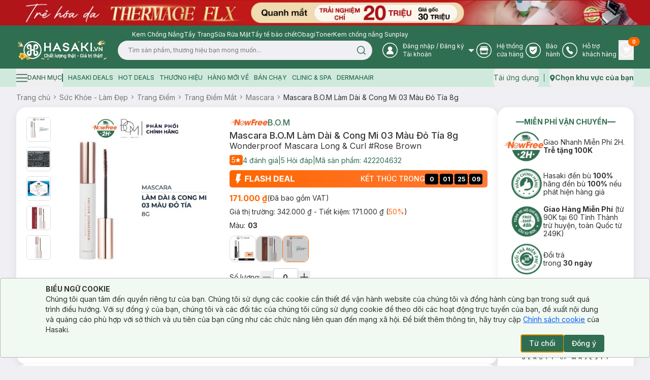

--- FILE ---
content_type: application/javascript; charset=UTF-8
request_url: https://hasaki.vn/scripts/pixel.js
body_size: -191
content:
const PIXEL_ID = document.currentScript.getAttribute('data-pixel-id')

function initializeFacebookPixel(f, b, e, v, n, t, s) {
  if (f.fbq) return
  n = f.fbq = function () {
    n.callMethod ? n.callMethod.apply(n, arguments) : n.queue.push(arguments)
  }
  if (!f._fbq) f._fbq = n
  n.push = n
  n.loaded = !0
  n.version = '2.0'
  n.queue = []
  t = b.createElement(e)
  t.async = !0
  t.src = v
  s = b.getElementsByTagName(e)[0]
  s.parentNode.insertBefore(t, s)
}

initializeFacebookPixel(
  window,
  document,
  'script',
  'https://connect.facebook.net/en_US/fbevents.js'
)

window.fbq('init', PIXEL_ID)

--- FILE ---
content_type: application/javascript; charset=UTF-8
request_url: https://hasaki.vn/_next/static/chunks/main-app-8f053b950a240a06.js
body_size: -405
content:
(self.webpackChunk_N_E=self.webpackChunk_N_E||[]).push([[1744],{40432:function(e,n,t){Promise.resolve().then(t.t.bind(t,96637,23)),Promise.resolve().then(t.t.bind(t,64293,23)),Promise.resolve().then(t.t.bind(t,12105,23)),Promise.resolve().then(t.t.bind(t,48510,23)),Promise.resolve().then(t.t.bind(t,38477,23)),Promise.resolve().then(t.t.bind(t,72394,23))}},function(e){var n=function(n){return e(e.s=n)};e.O(0,[3407,809],function(){return n(99459),n(40432)}),_N_E=e.O()}]);

--- FILE ---
content_type: text/javascript; charset=utf-8
request_url: https://cdn-px.hasaki.vn/js/hasaki.pixel.js
body_size: 4859
content:
var Hskpx=(()=>{var E=class{constructor(){this._listeners={}}on(e,t){return this._listeners[e]=this._listeners[e]||[],this._listeners[e].push(t),this}off(e,t){return this._listeners[e]?(this._listeners[e]=this._listeners[e].filter(r=>r!==t),this):this}dispatch(e,t){let r=this._listeners[e]||[];for(let s of r)try{s(t)}catch(o){console.error(`[CoreEventQueue] Listener error on "${e}":`,o)}}},x=class{constructor(e=5,t="__hskpx_queue__"){this.maxAttempts=e,this.storageKey=t,this._queue=this._load()}get length(){return this._queue.length}add(e){this._queue.push({...e,priority:Date.now()}),this._persist()}pop(){this._queue.sort((t,r)=>t.priority-r.priority);let e=this._queue.shift();return this._persist(),e}clear(){this._queue=[],this._persist()}toArray(){return this._queue.map(e=>e.item)}_persist(){try{localStorage.setItem(this.storageKey,JSON.stringify(this._queue))}catch(e){console.warn("[PersistedPriorityQueue] persist error",e)}}_load(){try{let e=localStorage.getItem(this.storageKey);if(e){let t=JSON.parse(e);if(Array.isArray(t))return t}}catch(e){console.warn("[PersistedPriorityQueue] load error",e)}return[]}},w=class extends E{constructor(e,t,r={}){super(),this.queue=e,this.handler=t,this.maxAttempts=r.maxAttempts??5,this.retryDelay=r.retryDelay??(s=>Math.min(1e3*2**s,1e4)),this.flushing=!1}push(e){this.queue.add({item:e,attempts:0}),this.dispatch("enqueue",e),this.scheduleFlush()}async flush(){if(!this.flushing){for(this.flushing=!0,this.dispatch("flush_start");this.queue.length>0;){let e=this.queue.pop();try{await this.handler(e.item)}catch(t){if(e.attempts++,this.dispatch("flush_error",{event:e.item,error:t}),e.attempts<this.maxAttempts){let r=this.retryDelay(e.attempts);await new Promise(s=>setTimeout(s,r)),this.queue.add(e)}else console.error("[EventQueue] Max attempts reached, dropping event",e.item)}}this.dispatch("flush_complete"),this.flushing=!1}}scheduleFlush(e=0){setTimeout(()=>this.flush(),e)}clear(){this.queue.clear(),this.dispatch("queue_cleared")}};function v(n){for(var e=1;e<arguments.length;e++){var t=arguments[e];for(var r in t)n[r]=t[r]}return n}var U={read:function(n){return n[0]==='"'&&(n=n.slice(1,-1)),n.replace(/(%[\dA-F]{2})+/gi,decodeURIComponent)},write:function(n){return encodeURIComponent(n).replace(/%(2[346BF]|3[AC-F]|40|5[BDE]|60|7[BCD])/g,decodeURIComponent)}};function T(n,e){function t(s,o,i){if(!(typeof document>"u")){i=v({},e,i),typeof i.expires=="number"&&(i.expires=new Date(Date.now()+i.expires*864e5)),i.expires&&(i.expires=i.expires.toUTCString()),s=encodeURIComponent(s).replace(/%(2[346B]|5E|60|7C)/g,decodeURIComponent).replace(/[()]/g,escape);var h="";for(var l in i)i[l]&&(h+="; "+l,i[l]!==!0&&(h+="="+i[l].split(";")[0]));return document.cookie=s+"="+n.write(o,s)+h}}function r(s){if(!(typeof document>"u"||arguments.length&&!s)){for(var o=document.cookie?document.cookie.split("; "):[],i={},h=0;h<o.length;h++){var l=o[h].split("="),g=l.slice(1).join("=");try{var a=decodeURIComponent(l[0]);if(i[a]=n.read(g,a),s===a)break}catch{}}return s?i[s]:i}}return Object.create({set:t,get:r,remove:function(s,o){t(s,"",v({},o,{expires:-1}))},withAttributes:function(s){return T(this.converter,v({},this.attributes,s))},withConverter:function(s){return T(v({},this.converter,s),this.attributes)}},{attributes:{value:Object.freeze(e)},converter:{value:Object.freeze(n)}})}var p=T(U,{path:"/"});var c=[];for(let n=0;n<256;++n)c.push((n+256).toString(16).slice(1));function S(n,e=0){return(c[n[e+0]]+c[n[e+1]]+c[n[e+2]]+c[n[e+3]]+"-"+c[n[e+4]]+c[n[e+5]]+"-"+c[n[e+6]]+c[n[e+7]]+"-"+c[n[e+8]]+c[n[e+9]]+"-"+c[n[e+10]]+c[n[e+11]]+c[n[e+12]]+c[n[e+13]]+c[n[e+14]]+c[n[e+15]]).toLowerCase()}var A,O=new Uint8Array(16);function q(){if(!A){if(typeof crypto>"u"||!crypto.getRandomValues)throw new Error("crypto.getRandomValues() not supported. See https://github.com/uuidjs/uuid#getrandomvalues-not-supported");A=crypto.getRandomValues.bind(crypto)}return A(O)}var b=typeof crypto<"u"&&crypto.randomUUID&&crypto.randomUUID.bind(crypto),D={randomUUID:b};function H(n,e,t){n=n||{};let r=n.random??n.rng?.()??q();if(r.length<16)throw new Error("Random bytes length must be >= 16");if(r[6]=r[6]&15|64,r[8]=r[8]&63|128,e){if(t=t||0,t<0||t+16>e.length)throw new RangeError(`UUID byte range ${t}:${t+15} is out of buffer bounds`);for(let s=0;s<16;++s)e[t+s]=r[s];return e}return S(r)}function P(n,e,t){return D.randomUUID&&!e&&!n?D.randomUUID():H(n,e,t)}var _=P;var I={name:"url-change-tracker",setup(n){let e=n,t=location.href;function r(a){a=[a];let u=JSON.stringify(a),d=new TextEncoder().encode(u);return btoa(String.fromCharCode(...d))}function s(a){let u=["view_item","view_cart","purchase","add_to_cart","begin_checkout"];for(let d of a)d?.event&&d?.ecommerce&&-1<u.indexOf(d.event)&&(dataEnc={event:d.event,data:d.ecommerce},e.track("hsk_hook",{via:"hook_layer",url:location.href,referrer:"",layer:r(dataEnc)}))}function o(){window.dataLayer=window.dataLayer||[];let a=window.dataLayer.push;window.dataLayer.push=function(){let u=a.apply(this,arguments);return window.setTimeout(s(arguments),0),u}}function i(){let a=["view_item","view_cart","purchase","add_to_cart","begin_checkout"],u=window.dataLayer||[];if(Array.isArray(u)&&u.length)for(let d=u.length-1;d>=0;d--){let m=u[d];if(m&&m.event&&-1<a.indexOf(m.event)&&m.hasOwnProperty("ecommerce"))return{event:m.event,data:m.ecommerce}}}function h(a){window.setTimeout(function(){let u=location.href;if(u===t)return;let d=t;t=u,e.page(document.title||"",{via:a,referrer:d,url:u,layer:""})},1e3)}let l=history.pushState,g=history.replaceState;history.pushState=function(...a){let u=l.apply(this,a);return h("pushState"),u},history.replaceState=function(...a){let u=g.apply(this,a);return h("replaceState"),u},window.addEventListener("popstate",()=>h("popstate")),window.setTimeout(function(){o();let a=i();e.page(document.title||"",{url:location.href,via:"initial",layer:a&&a.event?r(a):""})},200)}};var C={debug:!1,endpoint:null,storageKey:"__hskpx_queue__",maxAttempts:5,retryDelay:n=>Math.min(1e3*2**n,1e4),retryOn4xx:()=>!1},N=["utm_source","utm_medium","utm_campaign","utm_term","utm_content"],f={ANONYMOUS:"aff_a",IDENTIFY:"aff_i",TOKEN:"HSKSIGN"},R=n=>({path:n.path||window.location.pathname,referrer:n.referrer||document.referrer,search:n.search||window.location.search,title:n.title||document.title,url:n.path||window.location.href}),L=()=>({userAgent:navigator.userAgent,locale:navigator.language}),F=()=>({width:window.screen.width,height:window.screen.height,density:window.devicePixelRatio||1}),j=()=>{let n=new URLSearchParams(window.location.search),e={};return N.forEach(t=>{let r=n.get(t);r&&(e[t.replace("utm_","")]=r)}),Object.keys(e).length>0?e:void 0},y=class{constructor(e={}){this.pvId="",this.anonymousId="",this.identifyId=0,this.uToken="",this.event=e,this.attempts=0,this.timestamp=Date.now(),this.aborted=!1,this.abortReason=null,this.handled=!1,this.context=null}setAnonymous(e){return this.anonymousId=e,this}setIdentify(e){return this.identifyId=e,this}setUToken(e){return this.uToken=e,this}update(e={}){return Object.assign(this.event,e),this}abort(e){this.aborted=!0,this.abortReason=e}markHandled(){this.handled=!0}toJSON(){return{event:this.event,ts:this.timestamp}}buildContext(e,t){this.context={page:R(t.properties||{}),navigator:L(),screen:F()};let r=j();return r&&(this.context.campaign=r),e.pvId&&(this.pvId=e.pvId),e.anonymousId!=""&&this.setAnonymous(e.anonymousId),e.userId>0&&this.setIdentify(e.userId),e.uToken!=""&&this.setUToken(e.uToken),this}getPayload(){return{...this.event,context:this.context,anoid:this.anonymousId,uid:this.identifyId,utoken:this.uToken,pv:this.pvId,version:216,sentAt:new Date().toISOString()}}},k=class{constructor(e={}){let t={...C,...e};this.pvId=_(),this.anonymousId="",this.userId=0,this.uToken="",this.debug=t.debug,this.endpoint=t.endpoint,this.storageKey=t.storageKey,this.maxAttempts=t.maxAttempts,this.retryDelay=t.retryDelay,this.retryOn4xx=t.retryOn4xx,this.plugins=[];let r=new x(this.maxAttempts,this.storageKey);this.queue=new w(r,s=>this._flushHandler(this._rehydrateContext(s)),{maxAttempts:this.maxAttempts,retryDelay:this.retryDelay}),this._setupQueueListeners(),this._logInitialization(r),setInterval(()=>this._persistVisit(),2*1e3)}_setupQueueListeners(){this.debug&&(this.queue.on("enqueue",e=>console.log("[Hskpx] enqueue",e)),this.queue.on("flush_start",()=>console.log("[Hskpx] flush_start")),this.queue.on("flush_complete",()=>console.log("[Hskpx] flush_complete"))),this.queue.on("flush_error",e=>console.warn("[Hskpx] flush_error",e))}_logInitialization(e){if(this.debug)try{console.log("[Hskpx] Initialized. Restored events:",e.toArray())}catch(t){console.log("[Hskpx] Initialized (persist inspect failed)",t)}}_persistVisit(){let e=p.get(f.ANONYMOUS)||"";(!e||e==""||e.length!=26)&&this.anonymousId!=""&&this.anonymousId!=e&&p.set(f.ANONYMOUS,this.anonymousId,{expires:30,path:"/"})}_rehydrateContext(e){if(e instanceof y)return e;let t=new y(e.event||e);return["anonymousId","identifyId","uToken","pvId"].forEach(s=>{e[s]&&(t[s]=e[s])}),t}use(e){if(!e||typeof e!="object")throw new Error("Plugin must be an object");return this.plugins.push(e),this.debug&&console.log("[Hskpx] Plugin registered:",e.name||e),this}_loadCookies(){this.anonymousId||(this.anonymousId=p.get(f.ANONYMOUS)||""),this.uToken||(this.uToken=p.get(f.TOKEN)||"")}init(e={}){e&&e.pageview&&e.pageview=="auto"&&I.setup(this)}track(e,t={}){this._enqueueEvent({type:"track",event:e,properties:t,ts:Date.now()})}identify(e,t={}){this.userId=e,e>0&&p.set(f.IDENTIFY,e,{expires:30,path:"/"}),this._enqueueEvent({type:"identify",userId:e,traits:t,ts:Date.now()})}login(e,t={}){this.userId=e,e>0&&p.set(f.IDENTIFY,e,{expires:30,path:"/"}),this._enqueueEvent({type:"identify",userId:e,traits:t,ts:Date.now()})}logout(e={}){this.userId=0,p.remove(f.IDENTIFY),this._enqueueEvent({type:"logout",ts:Date.now()})}reset(){p.remove(f.IDENTIFY),this._enqueueEvent({type:"logout",ts:Date.now()})}page(e,t={}){this.pvId=_(),this._enqueueEvent({type:"page",event:e,properties:t,ts:Date.now()})}flush(){return this.queue.flush()}clearQueue(){this.queue.clear(),this.debug&&console.log("[Hskpx] Queue cleared")}getQueueItems(){try{return this.queue.queue.toArray()}catch(e){return console.warn("[Hskpx] getQueueItems failed",e),[]}}_enqueueEvent(e){this._loadCookies();let t=new y(e);t.buildContext(this,e),this.debug&&console.log("[Hskpx] Enqueue ctx:",t.toJSON());let r=t&&t.context&&t.context.page&&t.context.page.path||"";if(t.uToken==""&&r.indexOf("/checkout")!==-1)try{fetch("https://hasaki.vn/ajax/auth/checkLogin",{})}catch{}this.queue.push(t)}async _executeEnrichPlugins(e){for(let t of this.plugins)if(typeof t.enrich=="function"){try{await t.enrich(e)}catch(r){console.warn("[Hskpx] Plugin enrich error:",t.name||t,r)}if(e.aborted)return this.debug&&console.log("[Hskpx] Event aborted during enrich:",e.abortReason),!1}return!0}async _executeTypePlugins(e){let t=e.event.type;for(let r of this.plugins){if(e.aborted)return!1;let s=r[t];if(typeof s=="function"){this.debug&&console.log(`[Hskpx] Running plugin ${r.name||""}.${t}`);try{if((await s.call(r,e))?.handled&&e.markHandled(),e.handled)return this.debug&&console.log("[Hskpx] Event handled by plugin, skip transport"),!1}catch(o){throw console.warn("[Hskpx] Plugin error, will retry:",o),o}}}return!e.aborted}async _sendToEndpoint(e){let t=e.getPayload(),r=`${this.endpoint}/aff?anoid=${this.anonymousId}`,s;try{s=await fetch(r,{method:"POST",headers:{"Content-Type":"application/json"},credentials:"include",body:JSON.stringify(t)})}catch(i){throw this.debug&&console.warn("[Hskpx] Network error, will retry:",i),i}if(!s.ok){if(s.status>=500)throw this.debug&&console.warn("[Hskpx] 5xx error, will retry:",s.status),new Error(`HTTP ${s.status}`);if(s.status>=400){if(this.retryOn4xx(s.status))throw new Error(`HTTP ${s.status}`);this.debug&&console.warn("[Hskpx] Dropping event due to 4xx:",s.status);return}}let o=await s.json();o?.anoid&&o.anoid!==this.anonymousId&&(this.anonymousId=o.anoid),this.debug&&console.log("[Hskpx] Event sent successfully:",e.event)}async _flushHandler(e){if(!(!await this._executeEnrichPlugins(e)||!await this._executeTypePlugins(e))){if(e.aborted){this.debug&&console.log("[Hskpx] Event aborted, dropping");return}if(this.endpoint&&!e.handled){await this._sendToEndpoint(e);return}!this.endpoint&&this.debug&&console.log("[Hskpx] No endpoint configured, event considered handled")}}};(function(n,e,t,r){n[e]=n[e]||[];let s=n[e];r&&console.log("[Hskpx Loader] Init global queue:",e);let o=new k({endpoint:t,debug:r});I.setup(o),s&&s.length&&(r&&console.log("[Hskpx Loader] Replaying",s.length,"queued events"),s.forEach(i=>{let h=Array.isArray(i)?i:Array.from(i),[l,...g]=h;r&&console.log(`[Hskpx Loader] Replay -> ${l}`,g),o[l]&&o[l](...g)})),s.push=function(){let i;arguments.length===1&&Array.isArray(arguments[0])?i=arguments[0]:i=Array.from(arguments);let[h,...l]=i;r&&console.log(`[Hskpx Loader] Push -> ${h}`,l),o[h]&&o[h](...l)}})(window,"hskTrack","https://px.hasaki.vn",!1);})();
